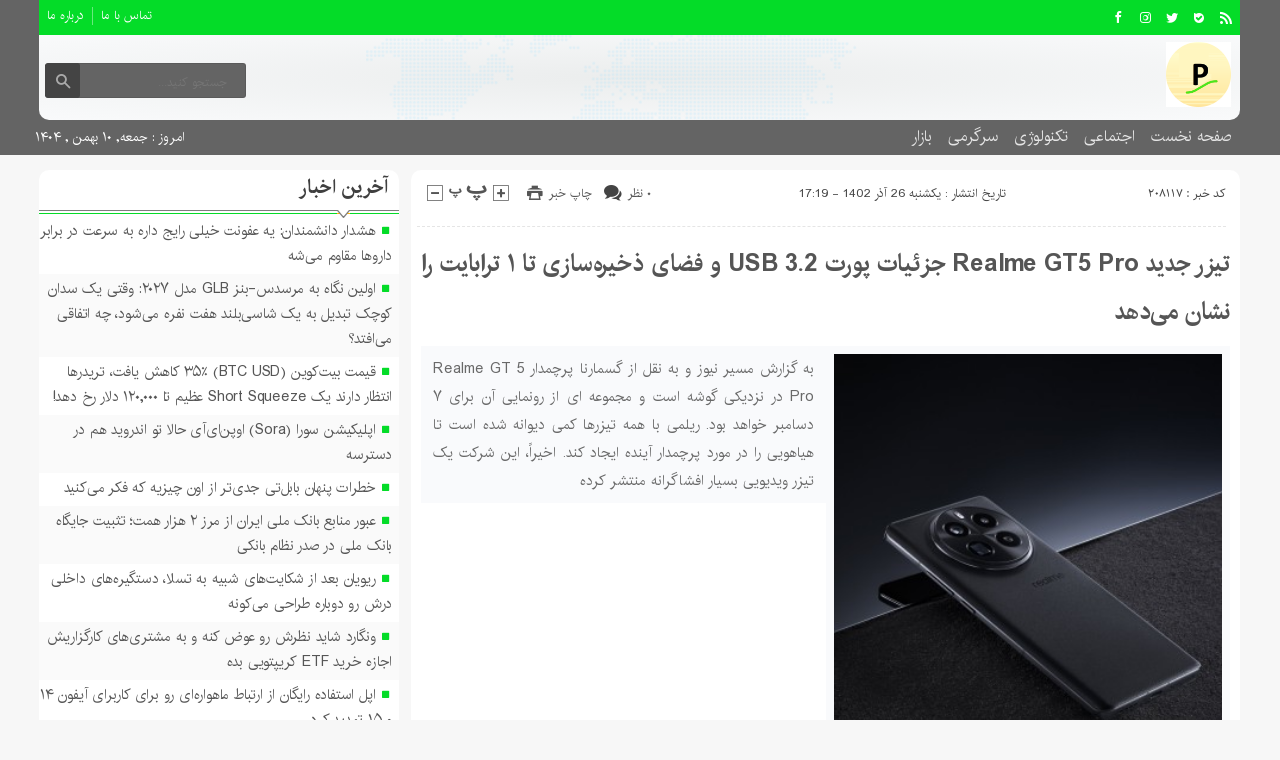

--- FILE ---
content_type: text/html; charset=UTF-8
request_url: https://pathn.ir/%D8%AA%DB%8C%D8%B2%D8%B1-%D8%AC%D8%AF%DB%8C%D8%AF-realme-gt5-pro-%D8%AC%D8%B2%D8%A6%DB%8C%D8%A7%D8%AA-%D9%BE%D9%88%D8%B1%D8%AA-usb-3-2-%D9%88-%D9%81%D8%B6%D8%A7%DB%8C-%D8%B0%D8%AE%DB%8C%D8%B1%D9%87/
body_size: 15563
content:
<!DOCTYPE html>
<!--[if lt IE 7 ]><html class="ie ie6" dir="rtl" lang="fa-IR"> <![endif]-->
<!--[if IE 7 ]><html class="ie ie7" dir="rtl" lang="fa-IR"> <![endif]-->
<!--[if IE 8 ]><html class="ie ie8" dir="rtl" lang="fa-IR"> <![endif]-->
<!--[if (gte IE 9)|!(IE)]><!--><html dir="rtl" lang="fa-IR"> <!--<![endif]-->
<head>
<meta charset="UTF-8">
<title>تیزر جدید Realme GT5 Pro جزئیات پورت USB 3.2 و فضای ذخیره‌سازی تا ۱ ترابایت را نشان می‌دهد - مسیر نیوز</title>
<meta name='robots' content='index, follow, max-image-preview:large, max-snippet:-1, max-video-preview:-1' />

	<!-- This site is optimized with the Yoast SEO plugin v26.6 - https://yoast.com/wordpress/plugins/seo/ -->
	<link rel="canonical" href="https://pathn.ir/تیزر-جدید-realme-gt5-pro-جزئیات-پورت-usb-3-2-و-فضای-ذخیره/" />
	<meta property="og:locale" content="fa_IR" />
	<meta property="og:type" content="article" />
	<meta property="og:title" content="تیزر جدید Realme GT5 Pro جزئیات پورت USB 3.2 و فضای ذخیره‌سازی تا 1 ترابایت را نشان می‌دهد - مسیر نیوز" />
	<meta property="og:description" content="به گزارش مسیر نیوز و به نقل از گسمارنا پرچمدار Realme GT 5 Pro در نزدیکی گوشه است و مجموعه ای از رونمایی آن برای ۷ دسامبر خواهد بود. ریلمی با همه تیزرها کمی دیوانه شده است تا هیاهویی را در مورد پرچمدار آینده ایجاد کند. اخیراً، این شرکت یک تیزر ویدیویی بسیار افشاگرانه منتشر کرده" />
	<meta property="og:url" content="https://pathn.ir/تیزر-جدید-realme-gt5-pro-جزئیات-پورت-usb-3-2-و-فضای-ذخیره/" />
	<meta property="og:site_name" content="مسیر نیوز" />
	<meta property="article:published_time" content="2023-12-17T18:19:57+00:00" />
	<meta property="og:image" content="https://fdn.gsmarena.com/imgroot/news/23/12/realme-gt5-pro-usb-teaser/gal/-326/gsmarena_003.jpg" />
	<meta name="author" content="pathnmoha4mmad" />
	<meta name="twitter:card" content="summary_large_image" />
	<meta name="twitter:label1" content="نوشته‌شده بدست" />
	<meta name="twitter:data1" content="pathnmoha4mmad" />
	<meta name="twitter:label2" content="زمان تقریبی برای خواندن" />
	<meta name="twitter:data2" content="3 دقیقه" />
	<script type="application/ld+json" class="yoast-schema-graph">{"@context":"https://schema.org","@graph":[{"@type":"WebPage","@id":"https://pathn.ir/%d8%aa%db%8c%d8%b2%d8%b1-%d8%ac%d8%af%db%8c%d8%af-realme-gt5-pro-%d8%ac%d8%b2%d8%a6%db%8c%d8%a7%d8%aa-%d9%be%d9%88%d8%b1%d8%aa-usb-3-2-%d9%88-%d9%81%d8%b6%d8%a7%db%8c-%d8%b0%d8%ae%db%8c%d8%b1%d9%87/","url":"https://pathn.ir/%d8%aa%db%8c%d8%b2%d8%b1-%d8%ac%d8%af%db%8c%d8%af-realme-gt5-pro-%d8%ac%d8%b2%d8%a6%db%8c%d8%a7%d8%aa-%d9%be%d9%88%d8%b1%d8%aa-usb-3-2-%d9%88-%d9%81%d8%b6%d8%a7%db%8c-%d8%b0%d8%ae%db%8c%d8%b1%d9%87/","name":"تیزر جدید Realme GT5 Pro جزئیات پورت USB 3.2 و فضای ذخیره‌سازی تا 1 ترابایت را نشان می‌دهد - مسیر نیوز","isPartOf":{"@id":"https://pathn.ir/#website"},"primaryImageOfPage":{"@id":"https://pathn.ir/%d8%aa%db%8c%d8%b2%d8%b1-%d8%ac%d8%af%db%8c%d8%af-realme-gt5-pro-%d8%ac%d8%b2%d8%a6%db%8c%d8%a7%d8%aa-%d9%be%d9%88%d8%b1%d8%aa-usb-3-2-%d9%88-%d9%81%d8%b6%d8%a7%db%8c-%d8%b0%d8%ae%db%8c%d8%b1%d9%87/#primaryimage"},"image":{"@id":"https://pathn.ir/%d8%aa%db%8c%d8%b2%d8%b1-%d8%ac%d8%af%db%8c%d8%af-realme-gt5-pro-%d8%ac%d8%b2%d8%a6%db%8c%d8%a7%d8%aa-%d9%be%d9%88%d8%b1%d8%aa-usb-3-2-%d9%88-%d9%81%d8%b6%d8%a7%db%8c-%d8%b0%d8%ae%db%8c%d8%b1%d9%87/#primaryimage"},"thumbnailUrl":"https://fdn.gsmarena.com/imgroot/news/23/12/realme-gt5-pro-usb-teaser/gal/-326/gsmarena_003.jpg","datePublished":"2023-12-17T18:19:57+00:00","author":{"@id":"https://pathn.ir/#/schema/person/6d3af051ad896c02dc006935db256e40"},"breadcrumb":{"@id":"https://pathn.ir/%d8%aa%db%8c%d8%b2%d8%b1-%d8%ac%d8%af%db%8c%d8%af-realme-gt5-pro-%d8%ac%d8%b2%d8%a6%db%8c%d8%a7%d8%aa-%d9%be%d9%88%d8%b1%d8%aa-usb-3-2-%d9%88-%d9%81%d8%b6%d8%a7%db%8c-%d8%b0%d8%ae%db%8c%d8%b1%d9%87/#breadcrumb"},"inLanguage":"fa-IR","potentialAction":[{"@type":"ReadAction","target":["https://pathn.ir/%d8%aa%db%8c%d8%b2%d8%b1-%d8%ac%d8%af%db%8c%d8%af-realme-gt5-pro-%d8%ac%d8%b2%d8%a6%db%8c%d8%a7%d8%aa-%d9%be%d9%88%d8%b1%d8%aa-usb-3-2-%d9%88-%d9%81%d8%b6%d8%a7%db%8c-%d8%b0%d8%ae%db%8c%d8%b1%d9%87/"]}]},{"@type":"ImageObject","inLanguage":"fa-IR","@id":"https://pathn.ir/%d8%aa%db%8c%d8%b2%d8%b1-%d8%ac%d8%af%db%8c%d8%af-realme-gt5-pro-%d8%ac%d8%b2%d8%a6%db%8c%d8%a7%d8%aa-%d9%be%d9%88%d8%b1%d8%aa-usb-3-2-%d9%88-%d9%81%d8%b6%d8%a7%db%8c-%d8%b0%d8%ae%db%8c%d8%b1%d9%87/#primaryimage","url":"https://fdn.gsmarena.com/imgroot/news/23/12/realme-gt5-pro-usb-teaser/gal/-326/gsmarena_003.jpg","contentUrl":"https://fdn.gsmarena.com/imgroot/news/23/12/realme-gt5-pro-usb-teaser/gal/-326/gsmarena_003.jpg"},{"@type":"BreadcrumbList","@id":"https://pathn.ir/%d8%aa%db%8c%d8%b2%d8%b1-%d8%ac%d8%af%db%8c%d8%af-realme-gt5-pro-%d8%ac%d8%b2%d8%a6%db%8c%d8%a7%d8%aa-%d9%be%d9%88%d8%b1%d8%aa-usb-3-2-%d9%88-%d9%81%d8%b6%d8%a7%db%8c-%d8%b0%d8%ae%db%8c%d8%b1%d9%87/#breadcrumb","itemListElement":[{"@type":"ListItem","position":1,"name":"خانه","item":"https://pathn.ir/"},{"@type":"ListItem","position":2,"name":"تیزر جدید Realme GT5 Pro جزئیات پورت USB 3.2 و فضای ذخیره‌سازی تا ۱ ترابایت را نشان می‌دهد"}]},{"@type":"WebSite","@id":"https://pathn.ir/#website","url":"https://pathn.ir/","name":"مسیر نیوز","description":"مسیر نیوز پیشخوان خبری تحلیلی","potentialAction":[{"@type":"SearchAction","target":{"@type":"EntryPoint","urlTemplate":"https://pathn.ir/?s={search_term_string}"},"query-input":{"@type":"PropertyValueSpecification","valueRequired":true,"valueName":"search_term_string"}}],"inLanguage":"fa-IR"},{"@type":"Person","@id":"https://pathn.ir/#/schema/person/6d3af051ad896c02dc006935db256e40","name":"pathnmoha4mmad","image":{"@type":"ImageObject","inLanguage":"fa-IR","@id":"https://pathn.ir/#/schema/person/image/","url":"https://secure.gravatar.com/avatar/d9b3236149725a5efaca9d45f43e6be044d71979939d70277f288c946e726423?s=96&d=mm&r=g","contentUrl":"https://secure.gravatar.com/avatar/d9b3236149725a5efaca9d45f43e6be044d71979939d70277f288c946e726423?s=96&d=mm&r=g","caption":"pathnmoha4mmad"},"url":"https://pathn.ir/author/pathnmoha4mmad/"}]}</script>
	<!-- / Yoast SEO plugin. -->


<link rel="alternate" type="application/rss+xml" title="مسیر نیوز &raquo; تیزر جدید Realme GT5 Pro جزئیات پورت USB 3.2 و فضای ذخیره‌سازی تا ۱ ترابایت را نشان می‌دهد خوراک دیدگاه‌ها" href="https://pathn.ir/%d8%aa%db%8c%d8%b2%d8%b1-%d8%ac%d8%af%db%8c%d8%af-realme-gt5-pro-%d8%ac%d8%b2%d8%a6%db%8c%d8%a7%d8%aa-%d9%be%d9%88%d8%b1%d8%aa-usb-3-2-%d9%88-%d9%81%d8%b6%d8%a7%db%8c-%d8%b0%d8%ae%db%8c%d8%b1%d9%87/feed/" />
<link rel="alternate" title="oEmbed (JSON)" type="application/json+oembed" href="https://pathn.ir/wp-json/oembed/1.0/embed?url=https%3A%2F%2Fpathn.ir%2F%25d8%25aa%25db%258c%25d8%25b2%25d8%25b1-%25d8%25ac%25d8%25af%25db%258c%25d8%25af-realme-gt5-pro-%25d8%25ac%25d8%25b2%25d8%25a6%25db%258c%25d8%25a7%25d8%25aa-%25d9%25be%25d9%2588%25d8%25b1%25d8%25aa-usb-3-2-%25d9%2588-%25d9%2581%25d8%25b6%25d8%25a7%25db%258c-%25d8%25b0%25d8%25ae%25db%258c%25d8%25b1%25d9%2587%2F" />
<link rel="alternate" title="oEmbed (XML)" type="text/xml+oembed" href="https://pathn.ir/wp-json/oembed/1.0/embed?url=https%3A%2F%2Fpathn.ir%2F%25d8%25aa%25db%258c%25d8%25b2%25d8%25b1-%25d8%25ac%25d8%25af%25db%258c%25d8%25af-realme-gt5-pro-%25d8%25ac%25d8%25b2%25d8%25a6%25db%258c%25d8%25a7%25d8%25aa-%25d9%25be%25d9%2588%25d8%25b1%25d8%25aa-usb-3-2-%25d9%2588-%25d9%2581%25d8%25b6%25d8%25a7%25db%258c-%25d8%25b0%25d8%25ae%25db%258c%25d8%25b1%25d9%2587%2F&#038;format=xml" />
<style id='wp-img-auto-sizes-contain-inline-css' type='text/css'>
img:is([sizes=auto i],[sizes^="auto," i]){contain-intrinsic-size:3000px 1500px}
/*# sourceURL=wp-img-auto-sizes-contain-inline-css */
</style>
<style id='wp-emoji-styles-inline-css' type='text/css'>

	img.wp-smiley, img.emoji {
		display: inline !important;
		border: none !important;
		box-shadow: none !important;
		height: 1em !important;
		width: 1em !important;
		margin: 0 0.07em !important;
		vertical-align: -0.1em !important;
		background: none !important;
		padding: 0 !important;
	}
/*# sourceURL=wp-emoji-styles-inline-css */
</style>
<style id='wp-block-library-inline-css' type='text/css'>
:root{--wp-block-synced-color:#7a00df;--wp-block-synced-color--rgb:122,0,223;--wp-bound-block-color:var(--wp-block-synced-color);--wp-editor-canvas-background:#ddd;--wp-admin-theme-color:#007cba;--wp-admin-theme-color--rgb:0,124,186;--wp-admin-theme-color-darker-10:#006ba1;--wp-admin-theme-color-darker-10--rgb:0,107,160.5;--wp-admin-theme-color-darker-20:#005a87;--wp-admin-theme-color-darker-20--rgb:0,90,135;--wp-admin-border-width-focus:2px}@media (min-resolution:192dpi){:root{--wp-admin-border-width-focus:1.5px}}.wp-element-button{cursor:pointer}:root .has-very-light-gray-background-color{background-color:#eee}:root .has-very-dark-gray-background-color{background-color:#313131}:root .has-very-light-gray-color{color:#eee}:root .has-very-dark-gray-color{color:#313131}:root .has-vivid-green-cyan-to-vivid-cyan-blue-gradient-background{background:linear-gradient(135deg,#00d084,#0693e3)}:root .has-purple-crush-gradient-background{background:linear-gradient(135deg,#34e2e4,#4721fb 50%,#ab1dfe)}:root .has-hazy-dawn-gradient-background{background:linear-gradient(135deg,#faaca8,#dad0ec)}:root .has-subdued-olive-gradient-background{background:linear-gradient(135deg,#fafae1,#67a671)}:root .has-atomic-cream-gradient-background{background:linear-gradient(135deg,#fdd79a,#004a59)}:root .has-nightshade-gradient-background{background:linear-gradient(135deg,#330968,#31cdcf)}:root .has-midnight-gradient-background{background:linear-gradient(135deg,#020381,#2874fc)}:root{--wp--preset--font-size--normal:16px;--wp--preset--font-size--huge:42px}.has-regular-font-size{font-size:1em}.has-larger-font-size{font-size:2.625em}.has-normal-font-size{font-size:var(--wp--preset--font-size--normal)}.has-huge-font-size{font-size:var(--wp--preset--font-size--huge)}.has-text-align-center{text-align:center}.has-text-align-left{text-align:left}.has-text-align-right{text-align:right}.has-fit-text{white-space:nowrap!important}#end-resizable-editor-section{display:none}.aligncenter{clear:both}.items-justified-left{justify-content:flex-start}.items-justified-center{justify-content:center}.items-justified-right{justify-content:flex-end}.items-justified-space-between{justify-content:space-between}.screen-reader-text{border:0;clip-path:inset(50%);height:1px;margin:-1px;overflow:hidden;padding:0;position:absolute;width:1px;word-wrap:normal!important}.screen-reader-text:focus{background-color:#ddd;clip-path:none;color:#444;display:block;font-size:1em;height:auto;left:5px;line-height:normal;padding:15px 23px 14px;text-decoration:none;top:5px;width:auto;z-index:100000}html :where(.has-border-color){border-style:solid}html :where([style*=border-top-color]){border-top-style:solid}html :where([style*=border-right-color]){border-right-style:solid}html :where([style*=border-bottom-color]){border-bottom-style:solid}html :where([style*=border-left-color]){border-left-style:solid}html :where([style*=border-width]){border-style:solid}html :where([style*=border-top-width]){border-top-style:solid}html :where([style*=border-right-width]){border-right-style:solid}html :where([style*=border-bottom-width]){border-bottom-style:solid}html :where([style*=border-left-width]){border-left-style:solid}html :where(img[class*=wp-image-]){height:auto;max-width:100%}:where(figure){margin:0 0 1em}html :where(.is-position-sticky){--wp-admin--admin-bar--position-offset:var(--wp-admin--admin-bar--height,0px)}@media screen and (max-width:600px){html :where(.is-position-sticky){--wp-admin--admin-bar--position-offset:0px}}

/*# sourceURL=wp-block-library-inline-css */
</style><style id='wp-block-paragraph-inline-css' type='text/css'>
.is-small-text{font-size:.875em}.is-regular-text{font-size:1em}.is-large-text{font-size:2.25em}.is-larger-text{font-size:3em}.has-drop-cap:not(:focus):first-letter{float:right;font-size:8.4em;font-style:normal;font-weight:100;line-height:.68;margin:.05em 0 0 .1em;text-transform:uppercase}body.rtl .has-drop-cap:not(:focus):first-letter{float:none;margin-right:.1em}p.has-drop-cap.has-background{overflow:hidden}:root :where(p.has-background){padding:1.25em 2.375em}:where(p.has-text-color:not(.has-link-color)) a{color:inherit}p.has-text-align-left[style*="writing-mode:vertical-lr"],p.has-text-align-right[style*="writing-mode:vertical-rl"]{rotate:180deg}
/*# sourceURL=https://pathn.ir/wp-includes/blocks/paragraph/style.min.css */
</style>
<style id='global-styles-inline-css' type='text/css'>
:root{--wp--preset--aspect-ratio--square: 1;--wp--preset--aspect-ratio--4-3: 4/3;--wp--preset--aspect-ratio--3-4: 3/4;--wp--preset--aspect-ratio--3-2: 3/2;--wp--preset--aspect-ratio--2-3: 2/3;--wp--preset--aspect-ratio--16-9: 16/9;--wp--preset--aspect-ratio--9-16: 9/16;--wp--preset--color--black: #000000;--wp--preset--color--cyan-bluish-gray: #abb8c3;--wp--preset--color--white: #ffffff;--wp--preset--color--pale-pink: #f78da7;--wp--preset--color--vivid-red: #cf2e2e;--wp--preset--color--luminous-vivid-orange: #ff6900;--wp--preset--color--luminous-vivid-amber: #fcb900;--wp--preset--color--light-green-cyan: #7bdcb5;--wp--preset--color--vivid-green-cyan: #00d084;--wp--preset--color--pale-cyan-blue: #8ed1fc;--wp--preset--color--vivid-cyan-blue: #0693e3;--wp--preset--color--vivid-purple: #9b51e0;--wp--preset--gradient--vivid-cyan-blue-to-vivid-purple: linear-gradient(135deg,rgb(6,147,227) 0%,rgb(155,81,224) 100%);--wp--preset--gradient--light-green-cyan-to-vivid-green-cyan: linear-gradient(135deg,rgb(122,220,180) 0%,rgb(0,208,130) 100%);--wp--preset--gradient--luminous-vivid-amber-to-luminous-vivid-orange: linear-gradient(135deg,rgb(252,185,0) 0%,rgb(255,105,0) 100%);--wp--preset--gradient--luminous-vivid-orange-to-vivid-red: linear-gradient(135deg,rgb(255,105,0) 0%,rgb(207,46,46) 100%);--wp--preset--gradient--very-light-gray-to-cyan-bluish-gray: linear-gradient(135deg,rgb(238,238,238) 0%,rgb(169,184,195) 100%);--wp--preset--gradient--cool-to-warm-spectrum: linear-gradient(135deg,rgb(74,234,220) 0%,rgb(151,120,209) 20%,rgb(207,42,186) 40%,rgb(238,44,130) 60%,rgb(251,105,98) 80%,rgb(254,248,76) 100%);--wp--preset--gradient--blush-light-purple: linear-gradient(135deg,rgb(255,206,236) 0%,rgb(152,150,240) 100%);--wp--preset--gradient--blush-bordeaux: linear-gradient(135deg,rgb(254,205,165) 0%,rgb(254,45,45) 50%,rgb(107,0,62) 100%);--wp--preset--gradient--luminous-dusk: linear-gradient(135deg,rgb(255,203,112) 0%,rgb(199,81,192) 50%,rgb(65,88,208) 100%);--wp--preset--gradient--pale-ocean: linear-gradient(135deg,rgb(255,245,203) 0%,rgb(182,227,212) 50%,rgb(51,167,181) 100%);--wp--preset--gradient--electric-grass: linear-gradient(135deg,rgb(202,248,128) 0%,rgb(113,206,126) 100%);--wp--preset--gradient--midnight: linear-gradient(135deg,rgb(2,3,129) 0%,rgb(40,116,252) 100%);--wp--preset--font-size--small: 13px;--wp--preset--font-size--medium: 20px;--wp--preset--font-size--large: 36px;--wp--preset--font-size--x-large: 42px;--wp--preset--spacing--20: 0.44rem;--wp--preset--spacing--30: 0.67rem;--wp--preset--spacing--40: 1rem;--wp--preset--spacing--50: 1.5rem;--wp--preset--spacing--60: 2.25rem;--wp--preset--spacing--70: 3.38rem;--wp--preset--spacing--80: 5.06rem;--wp--preset--shadow--natural: 6px 6px 9px rgba(0, 0, 0, 0.2);--wp--preset--shadow--deep: 12px 12px 50px rgba(0, 0, 0, 0.4);--wp--preset--shadow--sharp: 6px 6px 0px rgba(0, 0, 0, 0.2);--wp--preset--shadow--outlined: 6px 6px 0px -3px rgb(255, 255, 255), 6px 6px rgb(0, 0, 0);--wp--preset--shadow--crisp: 6px 6px 0px rgb(0, 0, 0);}:where(.is-layout-flex){gap: 0.5em;}:where(.is-layout-grid){gap: 0.5em;}body .is-layout-flex{display: flex;}.is-layout-flex{flex-wrap: wrap;align-items: center;}.is-layout-flex > :is(*, div){margin: 0;}body .is-layout-grid{display: grid;}.is-layout-grid > :is(*, div){margin: 0;}:where(.wp-block-columns.is-layout-flex){gap: 2em;}:where(.wp-block-columns.is-layout-grid){gap: 2em;}:where(.wp-block-post-template.is-layout-flex){gap: 1.25em;}:where(.wp-block-post-template.is-layout-grid){gap: 1.25em;}.has-black-color{color: var(--wp--preset--color--black) !important;}.has-cyan-bluish-gray-color{color: var(--wp--preset--color--cyan-bluish-gray) !important;}.has-white-color{color: var(--wp--preset--color--white) !important;}.has-pale-pink-color{color: var(--wp--preset--color--pale-pink) !important;}.has-vivid-red-color{color: var(--wp--preset--color--vivid-red) !important;}.has-luminous-vivid-orange-color{color: var(--wp--preset--color--luminous-vivid-orange) !important;}.has-luminous-vivid-amber-color{color: var(--wp--preset--color--luminous-vivid-amber) !important;}.has-light-green-cyan-color{color: var(--wp--preset--color--light-green-cyan) !important;}.has-vivid-green-cyan-color{color: var(--wp--preset--color--vivid-green-cyan) !important;}.has-pale-cyan-blue-color{color: var(--wp--preset--color--pale-cyan-blue) !important;}.has-vivid-cyan-blue-color{color: var(--wp--preset--color--vivid-cyan-blue) !important;}.has-vivid-purple-color{color: var(--wp--preset--color--vivid-purple) !important;}.has-black-background-color{background-color: var(--wp--preset--color--black) !important;}.has-cyan-bluish-gray-background-color{background-color: var(--wp--preset--color--cyan-bluish-gray) !important;}.has-white-background-color{background-color: var(--wp--preset--color--white) !important;}.has-pale-pink-background-color{background-color: var(--wp--preset--color--pale-pink) !important;}.has-vivid-red-background-color{background-color: var(--wp--preset--color--vivid-red) !important;}.has-luminous-vivid-orange-background-color{background-color: var(--wp--preset--color--luminous-vivid-orange) !important;}.has-luminous-vivid-amber-background-color{background-color: var(--wp--preset--color--luminous-vivid-amber) !important;}.has-light-green-cyan-background-color{background-color: var(--wp--preset--color--light-green-cyan) !important;}.has-vivid-green-cyan-background-color{background-color: var(--wp--preset--color--vivid-green-cyan) !important;}.has-pale-cyan-blue-background-color{background-color: var(--wp--preset--color--pale-cyan-blue) !important;}.has-vivid-cyan-blue-background-color{background-color: var(--wp--preset--color--vivid-cyan-blue) !important;}.has-vivid-purple-background-color{background-color: var(--wp--preset--color--vivid-purple) !important;}.has-black-border-color{border-color: var(--wp--preset--color--black) !important;}.has-cyan-bluish-gray-border-color{border-color: var(--wp--preset--color--cyan-bluish-gray) !important;}.has-white-border-color{border-color: var(--wp--preset--color--white) !important;}.has-pale-pink-border-color{border-color: var(--wp--preset--color--pale-pink) !important;}.has-vivid-red-border-color{border-color: var(--wp--preset--color--vivid-red) !important;}.has-luminous-vivid-orange-border-color{border-color: var(--wp--preset--color--luminous-vivid-orange) !important;}.has-luminous-vivid-amber-border-color{border-color: var(--wp--preset--color--luminous-vivid-amber) !important;}.has-light-green-cyan-border-color{border-color: var(--wp--preset--color--light-green-cyan) !important;}.has-vivid-green-cyan-border-color{border-color: var(--wp--preset--color--vivid-green-cyan) !important;}.has-pale-cyan-blue-border-color{border-color: var(--wp--preset--color--pale-cyan-blue) !important;}.has-vivid-cyan-blue-border-color{border-color: var(--wp--preset--color--vivid-cyan-blue) !important;}.has-vivid-purple-border-color{border-color: var(--wp--preset--color--vivid-purple) !important;}.has-vivid-cyan-blue-to-vivid-purple-gradient-background{background: var(--wp--preset--gradient--vivid-cyan-blue-to-vivid-purple) !important;}.has-light-green-cyan-to-vivid-green-cyan-gradient-background{background: var(--wp--preset--gradient--light-green-cyan-to-vivid-green-cyan) !important;}.has-luminous-vivid-amber-to-luminous-vivid-orange-gradient-background{background: var(--wp--preset--gradient--luminous-vivid-amber-to-luminous-vivid-orange) !important;}.has-luminous-vivid-orange-to-vivid-red-gradient-background{background: var(--wp--preset--gradient--luminous-vivid-orange-to-vivid-red) !important;}.has-very-light-gray-to-cyan-bluish-gray-gradient-background{background: var(--wp--preset--gradient--very-light-gray-to-cyan-bluish-gray) !important;}.has-cool-to-warm-spectrum-gradient-background{background: var(--wp--preset--gradient--cool-to-warm-spectrum) !important;}.has-blush-light-purple-gradient-background{background: var(--wp--preset--gradient--blush-light-purple) !important;}.has-blush-bordeaux-gradient-background{background: var(--wp--preset--gradient--blush-bordeaux) !important;}.has-luminous-dusk-gradient-background{background: var(--wp--preset--gradient--luminous-dusk) !important;}.has-pale-ocean-gradient-background{background: var(--wp--preset--gradient--pale-ocean) !important;}.has-electric-grass-gradient-background{background: var(--wp--preset--gradient--electric-grass) !important;}.has-midnight-gradient-background{background: var(--wp--preset--gradient--midnight) !important;}.has-small-font-size{font-size: var(--wp--preset--font-size--small) !important;}.has-medium-font-size{font-size: var(--wp--preset--font-size--medium) !important;}.has-large-font-size{font-size: var(--wp--preset--font-size--large) !important;}.has-x-large-font-size{font-size: var(--wp--preset--font-size--x-large) !important;}
/*# sourceURL=global-styles-inline-css */
</style>

<style id='classic-theme-styles-inline-css' type='text/css'>
/*! This file is auto-generated */
.wp-block-button__link{color:#fff;background-color:#32373c;border-radius:9999px;box-shadow:none;text-decoration:none;padding:calc(.667em + 2px) calc(1.333em + 2px);font-size:1.125em}.wp-block-file__button{background:#32373c;color:#fff;text-decoration:none}
/*# sourceURL=/wp-includes/css/classic-themes.min.css */
</style>
<link rel='stylesheet' id='stylecss-css' href='https://pathn.ir/wp-content/themes/fanous/style.css' type='text/css' media='all' />
<link rel='stylesheet' id='carousel-css' href='https://pathn.ir/wp-content/themes/fanous/css/owl.carousel.css' type='text/css' media='all' />
<link rel='stylesheet' id='irancss-css' href='https://pathn.ir/wp-content/themes/fanous/css/fonts/iran.css' type='text/css' media='all' />
<link rel='stylesheet' id='greencss-css' href='https://pathn.ir/wp-content/themes/fanous/css/color/green.css' type='text/css' media='all' />
<link rel='stylesheet' id='responsive-css' href='https://pathn.ir/wp-content/themes/fanous/css/responsive.css' type='text/css' media='all' />
<script type="text/javascript" src="https://pathn.ir/wp-includes/js/jquery/jquery.min.js" id="jquery-core-js"></script>
<script type="text/javascript" src="https://pathn.ir/wp-includes/js/jquery/jquery-migrate.min.js" id="jquery-migrate-js"></script>
<script type="text/javascript" src="https://pathn.ir/wp-content/themes/fanous/js/plugin.bayannews.js" id="plugins-js"></script>
<script type="text/javascript" src="https://pathn.ir/wp-content/themes/fanous/js/owlcarousel.bayannews.js" id="owlcarousel-js"></script>
<script type="text/javascript" src="https://pathn.ir/wp-content/themes/fanous/js/oc.plugin.bayannews.js" id="ocplugin-js"></script>
<script type="text/javascript" src="https://pathn.ir/wp-content/themes/fanous/js/enscroll.bayannews.js" id="enscroll-js"></script>
<link rel="https://api.w.org/" href="https://pathn.ir/wp-json/" /><link rel="alternate" title="JSON" type="application/json" href="https://pathn.ir/wp-json/wp/v2/posts/208117" /><link rel="EditURI" type="application/rsd+xml" title="RSD" href="https://pathn.ir/xmlrpc.php?rsd" />
<meta name="generator" content="WordPress 6.9" />
<link rel='shortlink' href='https://pathn.ir/?p=208117' />
<link href="https://pathn.ir/wp-content/uploads/2023/02/9584695.png" rel="shortcut icon">

<meta property="og:image" content="https://pathn.ir/wp-includes/images/media/default.svg" />
<!--[if IE]><script src="https://pathn.ir/wp-content/themes/fanous/js/modernizr.js"></script><![endif]-->
<meta name="fontiran.com:license" content="JJQVH">
<meta name="viewport" content="width=device-width, initial-scale=1">
<meta name="MobileOptimized" content="width">
<meta name="HandheldFriendly" content="true"> 
<meta name="theme-color" content="#04dc28">
<link rel="pingback" href="https://pathn.ir/xmlrpc.php">
<link rel="icon" href="https://pathn.ir/wp-content/uploads/2023/02/cropped-9584695-32x32.png" sizes="32x32" />
<link rel="icon" href="https://pathn.ir/wp-content/uploads/2023/02/cropped-9584695-192x192.png" sizes="192x192" />
<link rel="apple-touch-icon" href="https://pathn.ir/wp-content/uploads/2023/02/cropped-9584695-180x180.png" />
<meta name="msapplication-TileImage" content="https://pathn.ir/wp-content/uploads/2023/02/cropped-9584695-270x270.png" />
</head>
<body class="body">
<header id="header">


<div class="container">

<div class="topheader">

<div class="topheaderr">

</div><!-- topheaderr --> 


  




<div class="topheaderl">

<div class="hsocials">


<a class="icon-facebook" title="فيسبوک" rel="nofollow" target="_blank" href="#"></a>

<a class="icon-instagram" title="اينستاگرام" rel="nofollow" target="_blank" href="#"></a>
<a class="icon-twitter" title="تويتر" rel="nofollow" target="_blank" href="#"></a>











<a class="icon-bale" title="بله" rel="nofollow" target="_blank" href="#"></a>


<a class=" icon-feed" title="فید"  target="_blank" href="https://pathn.ir/feed/rss/"></a>

 </div>
  
 
 
</div><!-- topheaderl -->
<nav>
  <div class="menu-%d9%85%d9%86%d9%88%db%8c-%d8%ac%d8%b3%d8%aa%d8%ac%d9%88-container"><ul id="menu-%d9%85%d9%86%d9%88%db%8c-%d8%ac%d8%b3%d8%aa%d8%ac%d9%88" class="none"><li id="menu-item-122" class="menu-item menu-item-type-post_type menu-item-object-page menu-item-122"><a href="https://pathn.ir/%d8%aa%d9%85%d8%a7%d8%b3-%d8%a8%d8%a7-%d9%85%d8%a7/">تماس با ما</a></li>
<li id="menu-item-123" class="menu-item menu-item-type-post_type menu-item-object-page menu-item-123"><a href="https://pathn.ir/%d8%af%d8%b1%d8%a8%d8%a7%d8%b1%d9%87-%d9%85%d8%a7/">درباره ما</a></li>
</ul></div>  </nav>









</div><!-- topheader -->

</div><!-- container -->



<div class="container">
<div class="logo_search">

   <div class="logo">
   
      
   
                    <a href="https://pathn.ir">
	<img src="https://pathn.ir/wp-content/uploads/2023/02/9584695.png" alt="مسیر نیوز پیشخوان خبری تحلیلی" title="مسیر نیوز" />

</a>
                </div>
                <!-- logo -->
		
				
            <div class="ads">

                <a  href="">
				<img src="" alt="" title="" alt="" /></a>
<!-- پایان تبلیغات متنی  در تاریخ  می باشد -->


            </div>			
			        					
					
					
					
					
	<div class="search_area">	<form class="search" method="get" action="https://pathn.ir">
<input type="text" value="" placeholder="جستجو کنید..." name="s" class="text">
<button type="submit"><i class="icon-search"></i></button>
</form>	

			
</div>					
					
					
					
					
					
					
	
</div> <!-- logo_search -->
</div> <!-- container -->



<nav class="categories">
<div class="containerh">
<div class="bodydeactive"></div>

<div class="navicon"><i class="icon-menu"></i></div>


<ul class="zetta-menu zm-response-switch zm-effect-slide-bottom">
<em class="headfix">
<b>مسیر نیوز</b>
<b>مسیر نیوز پیشخوان خبری تحلیلی</b>
<i>x</i>
</em>
<span class="cat_menu">
<a title="مسیر نیوز" href="https://pathn.ir">صفحه اصلی</a>

<a title="تماس با ما" href="https://pathn.ir/contactus/">تماس با ما</a>


<span>موضوعات</span>
</span>
<li id="menu-item-16" class="menu-item menu-item-type-custom menu-item-object-custom menu-item-home menu-item-16"><a href="https://pathn.ir">صفحه نخست</a><i class="icon-cheveron-down has-children-menu-item-icon"></i></li>
<li id="menu-item-207973" class="menu-item menu-item-type-taxonomy menu-item-object-category menu-item-has-children menu-item-207973"><a href="https://pathn.ir/category/%d8%a7%d8%ac%d8%aa%d9%85%d8%a7%d8%b9%db%8c/">اجتماعی</a><i class="icon-cheveron-down has-children-menu-item-icon"></i>
<ul class="sub-menu">
	<li id="menu-item-207975" class="menu-item menu-item-type-taxonomy menu-item-object-category menu-item-207975"><a href="https://pathn.ir/category/%d8%a7%d9%86%da%af%db%8c%d8%b2%d8%b4%db%8c/">انگیزشی</a><i class="icon-cheveron-down has-children-menu-item-icon"></i></li>
	<li id="menu-item-207976" class="menu-item menu-item-type-taxonomy menu-item-object-category menu-item-207976"><a href="https://pathn.ir/category/%d8%a2%d9%85%d9%88%d8%b2%d8%b4%db%8c/">آموزشی</a><i class="icon-cheveron-down has-children-menu-item-icon"></i></li>
	<li id="menu-item-207977" class="menu-item menu-item-type-taxonomy menu-item-object-category menu-item-207977"><a href="https://pathn.ir/category/%d8%a2%d8%b4%d9%be%d8%b2%db%8c/">آشپزی</a><i class="icon-cheveron-down has-children-menu-item-icon"></i></li>
	<li id="menu-item-207978" class="menu-item menu-item-type-taxonomy menu-item-object-category menu-item-207978"><a href="https://pathn.ir/category/%d9%be%d8%b2%d8%b4%da%a9%db%8c/">پزشکی</a><i class="icon-cheveron-down has-children-menu-item-icon"></i></li>
	<li id="menu-item-207979" class="menu-item menu-item-type-taxonomy menu-item-object-category menu-item-207979"><a href="https://pathn.ir/category/%d8%ad%d9%88%d8%a7%d8%af%d8%ab/">حوادث</a><i class="icon-cheveron-down has-children-menu-item-icon"></i></li>
	<li id="menu-item-207980" class="menu-item menu-item-type-taxonomy menu-item-object-category menu-item-207980"><a href="https://pathn.ir/category/%d8%b2%db%8c%d8%a8%d8%a7%db%8c%db%8c-%d9%88-%d8%b2%d9%86%d8%af%da%af%db%8c/">زیبایی و زندگی</a><i class="icon-cheveron-down has-children-menu-item-icon"></i></li>
	<li id="menu-item-207981" class="menu-item menu-item-type-taxonomy menu-item-object-category menu-item-207981"><a href="https://pathn.ir/category/%d8%b3%d9%84%d8%a7%d9%85%d8%aa%db%8c/">سلامتی</a><i class="icon-cheveron-down has-children-menu-item-icon"></i></li>
	<li id="menu-item-207982" class="menu-item menu-item-type-taxonomy menu-item-object-category menu-item-207982"><a href="https://pathn.ir/category/%da%a9%d8%b4%d8%a7%d9%88%d8%b1%d8%b2%db%8c/">کشاورزی</a><i class="icon-cheveron-down has-children-menu-item-icon"></i></li>
	<li id="menu-item-207983" class="menu-item menu-item-type-taxonomy menu-item-object-category menu-item-207983"><a href="https://pathn.ir/category/%d9%85%d8%ad%db%8c%d8%b7-%d8%b2%db%8c%d8%b3%d8%aa/">محیط زیست</a><i class="icon-cheveron-down has-children-menu-item-icon"></i></li>
	<li id="menu-item-207984" class="menu-item menu-item-type-taxonomy menu-item-object-category menu-item-207984"><a href="https://pathn.ir/category/%d9%87%d9%88%d8%a7%d8%b4%d9%86%d8%a7%d8%b3%db%8c/">هواشناسی</a><i class="icon-cheveron-down has-children-menu-item-icon"></i></li>
</ul>
</li>
<li id="menu-item-207985" class="menu-item menu-item-type-taxonomy menu-item-object-category menu-item-has-children menu-item-207985"><a href="https://pathn.ir/category/%d8%aa%da%a9%d9%86%d9%88%d9%84%d9%88%da%98%db%8c/">تکنولوژی</a><i class="icon-cheveron-down has-children-menu-item-icon"></i>
<ul class="sub-menu">
	<li id="menu-item-207986" class="menu-item menu-item-type-taxonomy menu-item-object-category menu-item-207986"><a href="https://pathn.ir/category/%d8%b9%d9%84%d9%85-%d9%88-%d8%aa%da%a9%d9%86%d9%88%d9%84%d9%88%da%98%db%8c/">علم و تکنولوژی</a><i class="icon-cheveron-down has-children-menu-item-icon"></i></li>
	<li id="menu-item-207987" class="menu-item menu-item-type-taxonomy menu-item-object-category menu-item-207987"><a href="https://pathn.ir/category/%d8%a7%d8%b1%d8%aa%d8%a8%d8%a7%d8%b7%d8%a7%d8%aa/">ارتباطات</a><i class="icon-cheveron-down has-children-menu-item-icon"></i></li>
	<li id="menu-item-207988" class="menu-item menu-item-type-taxonomy menu-item-object-category menu-item-207988"><a href="https://pathn.ir/category/%d8%b9%d9%84%d9%85-%d9%88-%d9%81%d9%86%d8%a7%d9%88%d8%b1%db%8c/">علم و فناوری</a><i class="icon-cheveron-down has-children-menu-item-icon"></i></li>
	<li id="menu-item-207989" class="menu-item menu-item-type-taxonomy menu-item-object-category menu-item-207989"><a href="https://pathn.ir/category/%d8%ae%d9%88%d8%af%d8%b1%d9%88/">خودرو</a><i class="icon-cheveron-down has-children-menu-item-icon"></i></li>
	<li id="menu-item-207990" class="menu-item menu-item-type-taxonomy menu-item-object-category menu-item-207990"><a href="https://pathn.ir/category/%da%a9%d8%a7%d9%85%d9%be%db%8c%d9%88%d8%aa%d8%b1/">کامپیوتر</a><i class="icon-cheveron-down has-children-menu-item-icon"></i></li>
	<li id="menu-item-207991" class="menu-item menu-item-type-taxonomy menu-item-object-category menu-item-207991"><a href="https://pathn.ir/category/%d9%85%d9%88%d8%a8%d8%a7%db%8c%d9%84/">موبایل</a><i class="icon-cheveron-down has-children-menu-item-icon"></i></li>
	<li id="menu-item-207992" class="menu-item menu-item-type-taxonomy menu-item-object-category menu-item-207992"><a href="https://pathn.ir/category/%d8%a7%d9%86%d8%b1%da%98%db%8c/">انرژی</a><i class="icon-cheveron-down has-children-menu-item-icon"></i></li>
</ul>
</li>
<li id="menu-item-207993" class="menu-item menu-item-type-taxonomy menu-item-object-category menu-item-has-children menu-item-207993"><a href="https://pathn.ir/category/%d8%b3%d8%b1%da%af%d8%b1%d9%85%db%8c/">سرگرمی</a><i class="icon-cheveron-down has-children-menu-item-icon"></i>
<ul class="sub-menu">
	<li id="menu-item-207994" class="menu-item menu-item-type-taxonomy menu-item-object-category menu-item-207994"><a href="https://pathn.ir/category/%d9%81%d8%b1%d9%87%d9%86%da%af%db%8c/">فرهنگی</a><i class="icon-cheveron-down has-children-menu-item-icon"></i></li>
	<li id="menu-item-207995" class="menu-item menu-item-type-taxonomy menu-item-object-category menu-item-207995"><a href="https://pathn.ir/category/%d9%88%d8%b1%d8%b2%d8%b4%db%8c/">ورزشی</a><i class="icon-cheveron-down has-children-menu-item-icon"></i></li>
	<li id="menu-item-207996" class="menu-item menu-item-type-taxonomy menu-item-object-category menu-item-207996"><a href="https://pathn.ir/category/%d9%81%db%8c%d9%84%d9%85-%d9%88-%d8%b3%d8%b1%db%8c%d8%a7%d9%84/">فیلم و سریال</a><i class="icon-cheveron-down has-children-menu-item-icon"></i></li>
	<li id="menu-item-207997" class="menu-item menu-item-type-taxonomy menu-item-object-category menu-item-207997"><a href="https://pathn.ir/category/%d9%85%d9%88%d8%b3%db%8c%d9%82%db%8c/">موسیقی</a><i class="icon-cheveron-down has-children-menu-item-icon"></i></li>
	<li id="menu-item-207998" class="menu-item menu-item-type-taxonomy menu-item-object-category menu-item-207998"><a href="https://pathn.ir/category/%da%a9%d8%aa%d8%a7%d8%a8/">کتاب</a><i class="icon-cheveron-down has-children-menu-item-icon"></i></li>
	<li id="menu-item-207999" class="menu-item menu-item-type-taxonomy menu-item-object-category menu-item-207999"><a href="https://pathn.ir/category/%da%af%d8%b1%d8%af%d8%b4%da%af%d8%b1%db%8c/">گردشگری</a><i class="icon-cheveron-down has-children-menu-item-icon"></i></li>
	<li id="menu-item-208000" class="menu-item menu-item-type-taxonomy menu-item-object-category menu-item-208000"><a href="https://pathn.ir/category/%d8%a8%d8%a7%d8%b2%db%8c-%d9%88-%d8%b3%d8%b1%da%af%d8%b1%d9%85%db%8c/">بازی و سرگرمی</a><i class="icon-cheveron-down has-children-menu-item-icon"></i></li>
</ul>
</li>
<li id="menu-item-208001" class="menu-item menu-item-type-taxonomy menu-item-object-category menu-item-has-children menu-item-208001"><a href="https://pathn.ir/category/%d8%a8%d8%a7%d8%b2%d8%a7%d8%b1/">بازار</a><i class="icon-cheveron-down has-children-menu-item-icon"></i>
<ul class="sub-menu">
	<li id="menu-item-208002" class="menu-item menu-item-type-taxonomy menu-item-object-category menu-item-208002"><a href="https://pathn.ir/category/%d8%a7%d8%b1%d8%b2%d9%87%d8%a7%db%8c-%d8%af%db%8c%d8%ac%db%8c%d8%aa%d8%a7%d9%84/">ارزهای دیجیتال</a><i class="icon-cheveron-down has-children-menu-item-icon"></i></li>
	<li id="menu-item-208003" class="menu-item menu-item-type-taxonomy menu-item-object-category menu-item-208003"><a href="https://pathn.ir/category/%d8%a7%d8%b4%d8%aa%d8%ba%d8%a7%d9%84/">اشتغال</a><i class="icon-cheveron-down has-children-menu-item-icon"></i></li>
	<li id="menu-item-208004" class="menu-item menu-item-type-taxonomy menu-item-object-category menu-item-208004"><a href="https://pathn.ir/category/%d8%a7%d9%82%d8%aa%d8%b5%d8%a7%d8%af%db%8c/">اقتصادی</a><i class="icon-cheveron-down has-children-menu-item-icon"></i></li>
	<li id="menu-item-208005" class="menu-item menu-item-type-taxonomy menu-item-object-category menu-item-208005"><a href="https://pathn.ir/category/%d8%aa%d8%ac%d8%a7%d8%b1%d8%aa/">تجارت</a><i class="icon-cheveron-down has-children-menu-item-icon"></i></li>
	<li id="menu-item-208006" class="menu-item menu-item-type-taxonomy menu-item-object-category menu-item-208006"><a href="https://pathn.ir/category/%d8%b7%d8%b1%d8%a7%d8%ad%db%8c-%d8%b3%d8%a7%db%8c%d8%aa/">طراحی سایت</a><i class="icon-cheveron-down has-children-menu-item-icon"></i></li>
	<li id="menu-item-208007" class="menu-item menu-item-type-taxonomy menu-item-object-category menu-item-208007"><a href="https://pathn.ir/category/%d8%b7%d8%b1%d8%a7%d8%ad%db%8c-%d8%af%db%8c%d8%b2%d8%a7%db%8c%d9%86/">طراحی دیزاین</a><i class="icon-cheveron-down has-children-menu-item-icon"></i></li>
	<li id="menu-item-208008" class="menu-item menu-item-type-taxonomy menu-item-object-category menu-item-208008"><a href="https://pathn.ir/category/%d9%81%d8%b4%d9%86/">فشن</a><i class="icon-cheveron-down has-children-menu-item-icon"></i></li>
	<li id="menu-item-208009" class="menu-item menu-item-type-taxonomy menu-item-object-category menu-item-208009"><a href="https://pathn.ir/category/%d8%ba%d8%b0%d8%a7/">غذا</a><i class="icon-cheveron-down has-children-menu-item-icon"></i></li>
</ul>
</li>
</ul>









<div class="date"> امروز : جمعه, ۱۰ بهمن , ۱۴۰۴ 
</div>

<div class="logoicon">	
<img src="https://pathn.ir/wp-content/uploads/2023/02/9584695.png" alt="مسیر نیوز پیشخوان خبری تحلیلی" title="مسیر نیوز" /></div>





</div><!-- nav -->
</nav><!-- categories -->

    </header>

<div class="container">




<div class="main_right">
    
    <div class="single">
<div class="head">
<div class="the_ID">کد خبر : 208117</div>
<span class="the_time">تاریخ انتشار : یکشنبه 26 آذر 1402 - 17:19</span>
<div class="left">



<span class="news_size">
<a class="news_size_down" id="decfont"><i class="icon-fz1"></i></a>
<a class="news_size_reset" id="resetfont"><i class="icon-fz2"></i></a>
<a class="news_size_up" id="incfont"><i class="icon-fz3"></i></a>
</span>
<span class="print">
    
   <a onclick='window.open("https://pathn.ir/print/?id=208117", "printwin","left=80,top=80,width=820,height=550,toolbar=1,resizable=0,status=0,scrollbars=1");'>  <i class="icon-print"></i>  چاپ خبر</a></span>

<span class="comments_popup_link"><i class="icon-bubbles2"></i> <a href="https://pathn.ir/%d8%aa%db%8c%d8%b2%d8%b1-%d8%ac%d8%af%db%8c%d8%af-realme-gt5-pro-%d8%ac%d8%b2%d8%a6%db%8c%d8%a7%d8%aa-%d9%be%d9%88%d8%b1%d8%aa-usb-3-2-%d9%88-%d9%81%d8%b6%d8%a7%db%8c-%d8%b0%d8%ae%db%8c%d8%b1%d9%87/#respond">۰ نظر</a></span>



</div>



</div>
<div class="line"></div>















<h1><a title="تیزر جدید Realme GT5 Pro جزئیات پورت USB 3.2 و فضای ذخیره‌سازی تا ۱ ترابایت را نشان می‌دهد" href="https://pathn.ir/%d8%aa%db%8c%d8%b2%d8%b1-%d8%ac%d8%af%db%8c%d8%af-realme-gt5-pro-%d8%ac%d8%b2%d8%a6%db%8c%d8%a7%d8%aa-%d9%be%d9%88%d8%b1%d8%aa-usb-3-2-%d9%88-%d9%81%d8%b6%d8%a7%db%8c-%d8%b0%d8%ae%db%8c%d8%b1%d9%87/">تیزر جدید Realme GT5 Pro جزئیات پورت USB 3.2 و فضای ذخیره‌سازی تا ۱ ترابایت را نشان می‌دهد</a></h1>






<div class="excerptpic">
<div class="pic">

<img src="https://fdn.gsmarena.com/imgroot/news/23/12/realme-gt5-pro-usb-teaser/gal/-326/gsmarena_003.jpg" title="تیزر جدید Realme GT5 Pro جزئیات پورت USB 3.2 و فضای ذخیره‌سازی تا ۱ ترابایت را نشان می‌دهد" alt="تیزر جدید Realme GT5 Pro جزئیات پورت USB 3.2 و فضای ذخیره‌سازی تا ۱ ترابایت را نشان می‌دهد" width="120" height="80">
</div>

<div class="excerpt"><p>به گزارش مسیر نیوز و به نقل از گسمارنا پرچمدار Realme GT 5 Pro در نزدیکی گوشه است و مجموعه ای از رونمایی آن برای ۷ دسامبر خواهد بود. ریلمی با همه تیزرها کمی دیوانه شده است تا هیاهویی را در مورد پرچمدار آینده ایجاد کند. اخیراً، این شرکت یک تیزر ویدیویی بسیار افشاگرانه منتشر کرده</p>
</div>

</div>




<div id="contentsingle" class="contentsingle">



<p><img decoding="async" src="https://fdn.gsmarena.com/imgroot/news/23/12/realme-gt5-pro-usb-teaser/gal/-326/gsmarena_003.jpg" alt="Realme GT5 Pro teasers" /></p>
<p>به گزارش <a href="https://pathn.ir/"><strong>مسیر نیوز</strong></a> و به نقل از گسمارنا پرچمدار Realme GT 5 Pro در نزدیکی گوشه است و مجموعه ای از رونمایی آن برای ۷ دسامبر خواهد بود. ریلمی با همه تیزرها کمی دیوانه شده است تا هیاهویی را در مورد پرچمدار آینده ایجاد کند. اخیراً، این شرکت یک تیزر ویدیویی بسیار افشاگرانه منتشر کرده است که در آن قسمت های داخلی دوربین تله فوتو پریسکوپ جدید ۵۰ مگاپیکسلی، 3x، سونی IMX890 و یک پنل پشتی چرمی وگان برای گوشی را به نمایش می گذارد.</p>
<p>مجموعه جدیدی از تصاویر تیزر اکنون منتشر شده است. یکی از این موارد نشان می‌دهد که گوشی یک رنگ جایگزین شب ستاره‌ای است که به نظر می‌رسد سطح پنل پشتی سنتی‌تر و غیر چرمی‌تر است. تصویر تیزر دیگر نشان می دهد که این گوشی با حداکثر ۱ ترابایت حافظه داخلی ارائه می شود و همچنین از اتصال USB 3.2 نیز برخوردار خواهد بود.</p>
<p>متأسفانه، وضعیت فعلی نام‌گذاری USB یک فاجعه غیرقابل کاهش است و ما واقعاً آرزو می‌کنیم که Realme از نام جدید بازاریابی مناسب برای اشاره به اتصال USB استفاده می‌کرد که سرعت واقعی پیوند داده را نشان می‌داد. این پوستر همچنین اشاره می‌کند که دیتا لینگ باید ۱۰ برابر سریع‌تر از USB 2.0 باشد، بنابراین حدس علمی این است که Realme از یک کنترلر ۵ گیگابیت بر ثانیه استفاده می‌کند که به نام‌های USB 3.2 Gen 1&#215;1 یا USB 3.1 Gen 1 یا USB 3.0 نیز شناخته می‌شود. .</p>
<p>با مرور برخی از بقیه مشخصات Realme GT5 Pro، ما معتقدیم که صفحه نمایش ۶.۷۸ اینچی 8T LTPO AMOLED کمی خمیده با نرخ نوسازی ۱۴۴ هرتز و رزولوشن &#8220;۱.5K&#8221; (احتمالاً همان ۱۲۴۰ x 2772 پیکسل) را در اختیار خواهد داشت. GT5). حداکثر روشنایی محلی آن ۴۵۰۰ نیت و حداکثر روشنایی جهانی ۱۶۰۰ نیت است. هم نور DC و هم نور PWM با فرکانس بالا ۲۱۶۰ هرتز برای شماره گیری پایین وجود دارد که می تواند ۲۰۰۰۰ سطح روشنایی ایجاد کند. این نمایشگر همچنین دارای فرکانس نمونه برداری لمسی ۲۱۶۰ هرتز است.</p>
<p>چیپست Snapdragon 8 Gen 3 GT5 Pro را تامین می کند و به لطف یک مخلوط خرده فروش، می دانیم که قیمت این گوشی ۳۵۰۰ یوان است. که به ۵۰۰ دلار / ۴۵۰ یورو / ۴۲۰۰۰ روپیه تبدیل می شود. البته بدون احتساب مالیات های محلی و غیره اس<a href="https://www.gsmarena.com/">ت.</a></p>

</div><!-- content -->
<div class="line"></div>






<section class="related">
  <header>
<h2>اخبار مرتبط </h2>
</header>
<ul>
<li><a href="https://pathn.ir/%d9%87%d8%b4%d8%af%d8%a7%d8%b1-%d8%af%d8%a7%d9%86%d8%b4%d9%85%d9%86%d8%af%d8%a7%d9%86-%db%8c%d9%87-%d8%b9%d9%81%d9%88%d9%86%d8%aa-%d8%ae%db%8c%d9%84%db%8c-%d8%b1%d8%a7%db%8c%d8%ac-%d8%af%d8%a7%d8%b1/" rel="bookmark" title="هشدار دانشمندان: یه عفونت خیلی رایج داره به سرعت در برابر داروها مقاوم می‌شه">هشدار دانشمندان: یه عفونت خیلی رایج داره به سرعت در برابر داروها مقاوم می‌شه</a></li>
<li><a href="https://pathn.ir/%d8%a7%d9%88%d9%84%db%8c%d9%86-%d9%86%da%af%d8%a7%d9%87-%d8%a8%d9%87-%d9%85%d8%b1%d8%b3%d8%af%d8%b3-%d8%a8%d9%86%d8%b2-glb-%d9%85%d8%af%d9%84-%db%b2%db%b0%db%b2%db%b7/" rel="bookmark" title="اولین نگاه به مرسدس-بنز GLB مدل ۲۰۲۷: وقتی یک سدان کوچک تبدیل به یک شاسی‌بلند هفت نفره می‌شود، چه اتفاقی می‌افتد؟">اولین نگاه به مرسدس-بنز GLB مدل ۲۰۲۷: وقتی یک سدان کوچک تبدیل به یک شاسی‌بلند هفت نفره می‌شود، چه اتفاقی می‌افتد؟</a></li>
<li><a href="https://pathn.ir/%d9%82%db%8c%d9%85%d8%aa-%d8%a8%db%8c%d8%aa%da%a9%d9%88%db%8c%d9%86-btc-usd-%db%b3%db%b5%d9%aa-%da%a9%d8%a7%d9%87%d8%b4-%db%8c%d8%a7%d9%81%d8%aa/" rel="bookmark" title="قیمت بیت‌کوین (BTC USD) ۳۵٪ کاهش یافت، تریدرها انتظار دارند یک Short Squeeze عظیم تا ۱۲۰,۰۰۰ دلار رخ دهد!">قیمت بیت‌کوین (BTC USD) ۳۵٪ کاهش یافت، تریدرها انتظار دارند یک Short Squeeze عظیم تا ۱۲۰,۰۰۰ دلار رخ دهد!</a></li>
<li><a href="https://pathn.ir/%d8%a7%d9%be%d9%84%db%8c%da%a9%db%8c%d8%b4%d9%86-%d8%b3%d9%88%d8%b1%d8%a7-sora-%d8%a7%d9%88%d9%be%d9%86%d8%a7%db%8c%d8%a2%db%8c-%d8%ad%d8%a7%d9%84%d8%a7-%d8%aa%d9%88-%d8%a7%d9%86/" rel="bookmark" title="اپلیکیشن سورا (Sora) اوپن‌ای‌آی حالا تو اندروید هم در دسترسه">اپلیکیشن سورا (Sora) اوپن‌ای‌آی حالا تو اندروید هم در دسترسه</a></li>
<li><a href="https://pathn.ir/%d8%ae%d8%b7%d8%b1%d8%a7%d8%aa-%d9%be%d9%86%d9%87%d8%a7%d9%86-%d8%a8%d8%a7%d8%a8%d9%84%d8%aa%db%8c-%d8%ac%d8%af%db%8c%d8%aa%d8%b1-%d8%a7%d8%b2-%d8%a7%d9%88%d9%86-%da%86%db%8c%d8%b2/" rel="bookmark" title="خطرات پنهان بابل‌تی جدی‌تر از اون چیزیه که فکر می‌کنید">خطرات پنهان بابل‌تی جدی‌تر از اون چیزیه که فکر می‌کنید</a></li>
</ul>  
</section><!-- related -->

































<div class="item-footer">

<div class="social">

<ul>
<li><a class="icon-telegram" title="تلگرام" rel="nofollow" target="_blank" href="https://telegram.me/share/url?url=https://pathn.ir/%d8%aa%db%8c%d8%b2%d8%b1-%d8%ac%d8%af%db%8c%d8%af-realme-gt5-pro-%d8%ac%d8%b2%d8%a6%db%8c%d8%a7%d8%aa-%d9%be%d9%88%d8%b1%d8%aa-usb-3-2-%d9%88-%d9%81%d8%b6%d8%a7%db%8c-%d8%b0%d8%ae%db%8c%d8%b1%d9%87/"></a></li>
<li><a class="icon-facebook" title="فيسبوک" rel="nofollow" target="_blank" href="http://www.facebook.com/sharer/sharer.php?u=https://pathn.ir/%d8%aa%db%8c%d8%b2%d8%b1-%d8%ac%d8%af%db%8c%d8%af-realme-gt5-pro-%d8%ac%d8%b2%d8%a6%db%8c%d8%a7%d8%aa-%d9%be%d9%88%d8%b1%d8%aa-usb-3-2-%d9%88-%d9%81%d8%b6%d8%a7%db%8c-%d8%b0%d8%ae%db%8c%d8%b1%d9%87/"></a></li>
<li><a class="icon-google-plus" title="گوگل پلاس" rel="nofollow" target="_blank" href="http://plus.google.com/share?url=https://pathn.ir/%d8%aa%db%8c%d8%b2%d8%b1-%d8%ac%d8%af%db%8c%d8%af-realme-gt5-pro-%d8%ac%d8%b2%d8%a6%db%8c%d8%a7%d8%aa-%d9%be%d9%88%d8%b1%d8%aa-usb-3-2-%d9%88-%d9%81%d8%b6%d8%a7%db%8c-%d8%b0%d8%ae%db%8c%d8%b1%d9%87/"></a></li>
<li><a class="icon-twitter" title="تويتر" rel="nofollow" target="_blank" href="http://twitter.com/home?status=https://pathn.ir/%d8%aa%db%8c%d8%b2%d8%b1-%d8%ac%d8%af%db%8c%d8%af-realme-gt5-pro-%d8%ac%d8%b2%d8%a6%db%8c%d8%a7%d8%aa-%d9%be%d9%88%d8%b1%d8%aa-usb-3-2-%d9%88-%d9%81%d8%b6%d8%a7%db%8c-%d8%b0%d8%ae%db%8c%d8%b1%d9%87/"></a></li>
<li><a class="icon-whatsapp" title="واتساپ" rel="nofollow" target="_blank" href="https://web.whatsapp.com/send?text=https://pathn.ir/%d8%aa%db%8c%d8%b2%d8%b1-%d8%ac%d8%af%db%8c%d8%af-realme-gt5-pro-%d8%ac%d8%b2%d8%a6%db%8c%d8%a7%d8%aa-%d9%be%d9%88%d8%b1%d8%aa-usb-3-2-%d9%88-%d9%81%d8%b6%d8%a7%db%8c-%d8%b0%d8%ae%db%8c%d8%b1%d9%87/"></a></li>
</ul>
</div><!-- content -->

<div class="form-group">
<i class="icon-link"></i>
  <label for="short-url">لینک کوتاه</label>
 <input type="text" class="form-control" id="short-url" readonly="readonly" value="https://pathn.ir/?p=208117">
</div>
                                        
                                        
</div><!-- item-footer -->
<div class="tag">
<h3><span><i class="icon-tag"></i> برچسب ها :</span></h3>
ناموجود</div><!-- tag -->





<div class="comments_title" id="comments">
<h5>ارسال نظر شما</h5>
<span>مجموع نظرات : 0</span>
<span>در انتظار بررسی : 0</span>
<span>انتشار یافته : ۰</span>
</div>
<div class="comments">
<ul>
<li>نظرات ارسال شده توسط شما، پس از تایید توسط مدیران سایت منتشر خواهد شد.</li>
<li>نظراتی که حاوی تهمت یا افترا باشد منتشر نخواهد شد.</li>
<li>نظراتی که به غیر از زبان فارسی یا غیر مرتبط با خبر باشد منتشر نخواهد شد.</li>
</ul>
	<div id="respond" class="comment-respond">
		<h3 id="reply-title" class="comment-reply-title"> <small><a rel="nofollow" id="cancel-comment-reply-link" href="/%D8%AA%DB%8C%D8%B2%D8%B1-%D8%AC%D8%AF%DB%8C%D8%AF-realme-gt5-pro-%D8%AC%D8%B2%D8%A6%DB%8C%D8%A7%D8%AA-%D9%BE%D9%88%D8%B1%D8%AA-usb-3-2-%D9%88-%D9%81%D8%B6%D8%A7%DB%8C-%D8%B0%D8%AE%DB%8C%D8%B1%D9%87/#respond" style="display:none;">انصراف از پاسخ دادن</a></small></h3><form action="https://pathn.ir/wp-comments-post.php" method="post" id="commentform" class="comment-form"><div class="right"><input class="author" name="author" type="text" placeholder="نام شما (الزامی)" value="" size="30" aria-required='true'>
<input class="email" name="email" type="text" placeholder="ایمیل شما (الزامی)" value="" size="30" aria-required='true'></div>
<textarea id="comment" name="comment" placeholder="متن خود را بنویسید..."></textarea>

<button name="submit" type="submit">ارسال نظر</button> 
<button class="blackey" type="reset">پاک کردن !</button>

<p class="comment-form-cookies-consent"><input id="wp-comment-cookies-consent" name="wp-comment-cookies-consent" type="checkbox" value="yes" /> <label for="wp-comment-cookies-consent">ذخیره نام، ایمیل و وبسایت من در مرورگر برای زمانی که دوباره دیدگاهی می‌نویسم.</label></p>
<p class="form-submit"><input name="submit" type="submit" id="submit" class="submit" value="ارسال نظر" /> <input type='hidden' name='comment_post_ID' value='208117' id='comment_post_ID' />
<input type='hidden' name='comment_parent' id='comment_parent' value='0' />
</p></form>	</div><!-- #respond -->
	</div>




</div><!-- single -->


























 </div><!-- main right -->	 

<aside class="aside_left">	


<section  class="boxside"> 
   <header>
  <h2>آخرین اخبار</h2>
   </header>


<div class="boxsidelist">
<ul>

		<li><a href="https://pathn.ir/%d9%87%d8%b4%d8%af%d8%a7%d8%b1-%d8%af%d8%a7%d9%86%d8%b4%d9%85%d9%86%d8%af%d8%a7%d9%86-%db%8c%d9%87-%d8%b9%d9%81%d9%88%d9%86%d8%aa-%d8%ae%db%8c%d9%84%db%8c-%d8%b1%d8%a7%db%8c%d8%ac-%d8%af%d8%a7%d8%b1/">هشدار دانشمندان: یه عفونت خیلی رایج داره به سرعت در برابر داروها مقاوم می‌شه</a></li>
	
		<li><a href="https://pathn.ir/%d8%a7%d9%88%d9%84%db%8c%d9%86-%d9%86%da%af%d8%a7%d9%87-%d8%a8%d9%87-%d9%85%d8%b1%d8%b3%d8%af%d8%b3-%d8%a8%d9%86%d8%b2-glb-%d9%85%d8%af%d9%84-%db%b2%db%b0%db%b2%db%b7/">اولین نگاه به مرسدس-بنز GLB مدل ۲۰۲۷: وقتی یک سدان کوچک تبدیل به یک شاسی‌بلند هفت نفره می‌شود، چه اتفاقی می‌افتد؟</a></li>
	
		<li><a href="https://pathn.ir/%d9%82%db%8c%d9%85%d8%aa-%d8%a8%db%8c%d8%aa%da%a9%d9%88%db%8c%d9%86-btc-usd-%db%b3%db%b5%d9%aa-%da%a9%d8%a7%d9%87%d8%b4-%db%8c%d8%a7%d9%81%d8%aa/">قیمت بیت‌کوین (BTC USD) ۳۵٪ کاهش یافت، تریدرها انتظار دارند یک Short Squeeze عظیم تا ۱۲۰,۰۰۰ دلار رخ دهد!</a></li>
	
		<li><a href="https://pathn.ir/%d8%a7%d9%be%d9%84%db%8c%da%a9%db%8c%d8%b4%d9%86-%d8%b3%d9%88%d8%b1%d8%a7-sora-%d8%a7%d9%88%d9%be%d9%86%d8%a7%db%8c%d8%a2%db%8c-%d8%ad%d8%a7%d9%84%d8%a7-%d8%aa%d9%88-%d8%a7%d9%86/">اپلیکیشن سورا (Sora) اوپن‌ای‌آی حالا تو اندروید هم در دسترسه</a></li>
	
		<li><a href="https://pathn.ir/%d8%ae%d8%b7%d8%b1%d8%a7%d8%aa-%d9%be%d9%86%d9%87%d8%a7%d9%86-%d8%a8%d8%a7%d8%a8%d9%84%d8%aa%db%8c-%d8%ac%d8%af%db%8c%d8%aa%d8%b1-%d8%a7%d8%b2-%d8%a7%d9%88%d9%86-%da%86%db%8c%d8%b2/">خطرات پنهان بابل‌تی جدی‌تر از اون چیزیه که فکر می‌کنید</a></li>
	
		<li><a href="https://pathn.ir/%d8%b9%d8%a8%d9%88%d8%b1-%d9%85%d9%86%d8%a7%d8%a8%d8%b9-%d8%a8%d8%a7%d9%86%da%a9-%d9%85%d9%84%db%8c-%d8%a7%db%8c%d8%b1%d8%a7%d9%86-%d8%a7%d8%b2-%d9%85%d8%b1%d8%b2-%db%b2-%d9%87%d8%b2%d8%a7%d8%b1/">عبور منابع بانک ملی ایران از مرز ۲ هزار همت؛ تثبیت جایگاه بانک ملی در صدر نظام بانکی</a></li>
	
		<li><a href="https://pathn.ir/%d8%b1%db%8c%d9%88%db%8c%d8%a7%d9%86-%d8%a8%d8%b9%d8%af-%d8%a7%d8%b2-%d8%b4%da%a9%d8%a7%db%8c%d8%aa%d9%87%d8%a7%db%8c-%d8%b4%d8%a8%db%8c%d9%87-%d8%a8%d9%87-%d8%aa%d8%b3%d9%84%d8%a7%d8%8c/">ریویان بعد از شکایت‌های شبیه به تسلا، دستگیره‌های داخلی درش رو دوباره طراحی می‌کونه</a></li>
	
		<li><a href="https://pathn.ir/%d9%88%d9%86%da%af%d8%a7%d8%b1%d8%af-%d8%b4%d8%a7%db%8c%d8%af-%d9%86%d8%b8%d8%b1%d8%b4-%d8%b1%d9%88-%d8%b9%d9%88%d8%b6-%da%a9%d9%86%d9%87-%d9%88-%d8%a8%d9%87-%d9%85%d8%b4%d8%aa%d8%b1%db%8c/">ونگارد شاید نظرش رو عوض کنه و به مشتری‌های کارگزاریش اجازه خرید ETF کریپتویی بده</a></li>
	
		<li><a href="https://pathn.ir/%d8%a7%d9%be%d9%84-%d8%a7%d8%b3%d8%aa%d9%81%d8%a7%d8%af%d9%87-%d8%b1%d8%a7%db%8c%da%af%d8%a7%d9%86-%d8%a7%d8%b2-%d8%a7%d8%b1%d8%aa%d8%a8%d8%a7%d8%b7-%d9%85%d8%a7%d9%87%d9%88%d8%a7%d8%b1%d9%87/">اپل استفاده رایگان از ارتباط ماهواره‌ای رو برای کاربرای آیفون ۱۴ و ۱۵ تمدید کرد</a></li>
	
		<li><a href="https://pathn.ir/%d8%b1%d8%a7%d9%87%d9%86%d9%85%d8%a7%db%8c-%d8%ac%d8%a7%d9%85%d8%b9-%d9%be%d8%b1%d9%88%d8%aa%d8%b2-%d8%b3%db%8c%d9%86%d9%87-%d8%af%d8%b1-%d8%aa%d9%87%d8%b1%d8%a7%d9%86-%d8%a7%d8%b2-%d8%a8%d8%b1%d8%b1/">راهنمای جامع پروتز سینه در تهران: از بررسی هزینه‌ها تا انتخاب بهترین جراح</a></li>
	  
						 </ul>
						 </div>
   </section>
  <div class="left_banner"> 	
 
     <a target="_blank"  href="">
<img src="" alt="" title="" alt="" /></a>
<!-- پایان تبلیغات متنی  در تاریخ  می باشد -->		
  </div><!--left_banner -->	
<div class="left_banner"> 	

 </div><!--left_banner -->	






<div class="left_banner"> 	

   <a target="_blank"  href="">
<img src="" alt="" title="" alt="" /></a>
<!-- پایان تبلیغات متنی  در تاریخ  می باشد -->		
  </div><!--left_banner -->	
 































  <section class="boxside tow"> 



<div class="context">
<div class="tabs">
<a class="tevent tactive" onclick="sidetabs(event, 'tweek')">جدید</a>
<a class="tevent" onclick="sidetabs(event, 'tmonth')">محبوب</a>
<a class="tevent" onclick="sidetabs(event, 'tyear')">تصادفی</a>
</div><!-- tabs -->









<ul class="sideposts tabscontent" id="tweek" style="display: block;">
    
	<li><a href="https://pathn.ir/%d9%87%d8%b4%d8%af%d8%a7%d8%b1-%d8%af%d8%a7%d9%86%d8%b4%d9%85%d9%86%d8%af%d8%a7%d9%86-%db%8c%d9%87-%d8%b9%d9%81%d9%88%d9%86%d8%aa-%d8%ae%db%8c%d9%84%db%8c-%d8%b1%d8%a7%db%8c%d8%ac-%d8%af%d8%a7%d8%b1/">هشدار دانشمندان: یه عفونت خیلی رایج داره به سرعت در برابر داروها مقاوم می‌شه</a></li>
    
	<li><a href="https://pathn.ir/%d8%a7%d9%88%d9%84%db%8c%d9%86-%d9%86%da%af%d8%a7%d9%87-%d8%a8%d9%87-%d9%85%d8%b1%d8%b3%d8%af%d8%b3-%d8%a8%d9%86%d8%b2-glb-%d9%85%d8%af%d9%84-%db%b2%db%b0%db%b2%db%b7/">اولین نگاه به مرسدس-بنز GLB مدل ۲۰۲۷: وقتی یک سدان کوچک تبدیل به یک شاسی‌بلند هفت نفره می‌شود، چه اتفاقی می‌افتد؟</a></li>
    
	<li><a href="https://pathn.ir/%d9%82%db%8c%d9%85%d8%aa-%d8%a8%db%8c%d8%aa%da%a9%d9%88%db%8c%d9%86-btc-usd-%db%b3%db%b5%d9%aa-%da%a9%d8%a7%d9%87%d8%b4-%db%8c%d8%a7%d9%81%d8%aa/">قیمت بیت‌کوین (BTC USD) ۳۵٪ کاهش یافت، تریدرها انتظار دارند یک Short Squeeze عظیم تا ۱۲۰,۰۰۰ دلار رخ دهد!</a></li>
    
	<li><a href="https://pathn.ir/%d8%a7%d9%be%d9%84%db%8c%da%a9%db%8c%d8%b4%d9%86-%d8%b3%d9%88%d8%b1%d8%a7-sora-%d8%a7%d9%88%d9%be%d9%86%d8%a7%db%8c%d8%a2%db%8c-%d8%ad%d8%a7%d9%84%d8%a7-%d8%aa%d9%88-%d8%a7%d9%86/">اپلیکیشن سورا (Sora) اوپن‌ای‌آی حالا تو اندروید هم در دسترسه</a></li>
    
	<li><a href="https://pathn.ir/%d8%ae%d8%b7%d8%b1%d8%a7%d8%aa-%d9%be%d9%86%d9%87%d8%a7%d9%86-%d8%a8%d8%a7%d8%a8%d9%84%d8%aa%db%8c-%d8%ac%d8%af%db%8c%d8%aa%d8%b1-%d8%a7%d8%b2-%d8%a7%d9%88%d9%86-%da%86%db%8c%d8%b2/">خطرات پنهان بابل‌تی جدی‌تر از اون چیزیه که فکر می‌کنید</a></li>


</ul>
<ul class="sideposts tabscontent" id="tmonth" style="display:none;">


</ul>
<ul class="sideposts tabscontent" id="tyear" style="display:none;">
    
    
	<li><a href="https://pathn.ir/les-vedettes-2022/">دانلود زیرنویس فیلم Les vedettes 2022 &#8211; بلو سابتایتل</a></li>
    
	<li><a href="https://pathn.ir/santaman-2022/">دانلود زیرنویس انیمیشن Santaman 2022 &#8211; بلو سابتایتل</a></li>
    
	<li><a href="https://pathn.ir/breaded-life-2021/">دانلود زیرنویس فیلم Breaded Life 2021 &#8211; بلو سابتایتل</a></li>
    
	<li><a href="https://pathn.ir/firstness-2021/">دانلود زیرنویس فیلم Firstness 2021 &#8211; بلو سابتایتل</a></li>
    
	<li><a href="https://pathn.ir/mighty-flash-2021/">دانلود زیرنویس فیلم Mighty Flash 2021 &#8211; بلو سابتایتل</a></li>


</ul>
</div>


					
  </section>




   
  <div class="left_banner"> 	
 
   <a target="_blank"  href="">
<img src="" alt="" title="" alt="" /></a>
<!-- پایان تبلیغات متنی  در تاریخ  می باشد -->		
   </div><!--left_banner -->	

   
   
   
   
   
   
   
   
   
   
   
   
   
   














<div class="left_banner"> 	
   <a target="_blank"  href="">
<img src="" alt="" title="" alt="" /></a>
<!-- پایان تبلیغات متنی  در تاریخ  می باشد -->		
   </div><!--left_banner -->	

 












<div class="left_banner"> 	
   <a  target="_blank"   href="">
<img src="" alt="" title="" alt="" /></a>
<!-- پایان تبلیغات متنی  در تاریخ  می باشد -->		
  </div><!--left_banner -->	






<section class="boxside tow"> 
  
  <header>

<p></p>
 		 </div>
  </section><section class="boxside tow"> 
  
  <header>

<p></p>
 		 </div>
  </section><section class="boxside tow"> 
  
  <header>

<p><a href="https://t.me/downloadfiilm">بهترين سايت دانلود فيلم بدون سانسور</a></p>
 		 </div>
  </section><section class="boxside tow"> 
  
  <header>

<p><a href="https://reportaj.me/page/buyreportaj">درج رپورتاژ</a></p>
 		 </div>
  </section><section class="boxside tow"> 
  
  <header>

<p></p>
 		 </div>
  </section>

	
	
		
		
		</aside><!--aside left -->



		
		
		
			</div>	<!-- container -->

<footer class="footer">

 <div class="menu_footer_1">
   <div class="container">
<ul>
 <li class="menu-item menu-item-type-custom menu-item-object-custom menu-item-home menu-item-16"><a href="https://pathn.ir">صفحه نخست</a></li>
<li class="menu-item menu-item-type-taxonomy menu-item-object-category menu-item-has-children menu-item-207973"><a href="https://pathn.ir/category/%d8%a7%d8%ac%d8%aa%d9%85%d8%a7%d8%b9%db%8c/">اجتماعی</a>
<ul class="sub-menu">
	<li class="menu-item menu-item-type-taxonomy menu-item-object-category menu-item-207975"><a href="https://pathn.ir/category/%d8%a7%d9%86%da%af%db%8c%d8%b2%d8%b4%db%8c/">انگیزشی</a></li>
	<li class="menu-item menu-item-type-taxonomy menu-item-object-category menu-item-207976"><a href="https://pathn.ir/category/%d8%a2%d9%85%d9%88%d8%b2%d8%b4%db%8c/">آموزشی</a></li>
	<li class="menu-item menu-item-type-taxonomy menu-item-object-category menu-item-207977"><a href="https://pathn.ir/category/%d8%a2%d8%b4%d9%be%d8%b2%db%8c/">آشپزی</a></li>
	<li class="menu-item menu-item-type-taxonomy menu-item-object-category menu-item-207978"><a href="https://pathn.ir/category/%d9%be%d8%b2%d8%b4%da%a9%db%8c/">پزشکی</a></li>
	<li class="menu-item menu-item-type-taxonomy menu-item-object-category menu-item-207979"><a href="https://pathn.ir/category/%d8%ad%d9%88%d8%a7%d8%af%d8%ab/">حوادث</a></li>
	<li class="menu-item menu-item-type-taxonomy menu-item-object-category menu-item-207980"><a href="https://pathn.ir/category/%d8%b2%db%8c%d8%a8%d8%a7%db%8c%db%8c-%d9%88-%d8%b2%d9%86%d8%af%da%af%db%8c/">زیبایی و زندگی</a></li>
	<li class="menu-item menu-item-type-taxonomy menu-item-object-category menu-item-207981"><a href="https://pathn.ir/category/%d8%b3%d9%84%d8%a7%d9%85%d8%aa%db%8c/">سلامتی</a></li>
	<li class="menu-item menu-item-type-taxonomy menu-item-object-category menu-item-207982"><a href="https://pathn.ir/category/%da%a9%d8%b4%d8%a7%d9%88%d8%b1%d8%b2%db%8c/">کشاورزی</a></li>
	<li class="menu-item menu-item-type-taxonomy menu-item-object-category menu-item-207983"><a href="https://pathn.ir/category/%d9%85%d8%ad%db%8c%d8%b7-%d8%b2%db%8c%d8%b3%d8%aa/">محیط زیست</a></li>
	<li class="menu-item menu-item-type-taxonomy menu-item-object-category menu-item-207984"><a href="https://pathn.ir/category/%d9%87%d9%88%d8%a7%d8%b4%d9%86%d8%a7%d8%b3%db%8c/">هواشناسی</a></li>
</ul>
</li>
<li class="menu-item menu-item-type-taxonomy menu-item-object-category menu-item-has-children menu-item-207985"><a href="https://pathn.ir/category/%d8%aa%da%a9%d9%86%d9%88%d9%84%d9%88%da%98%db%8c/">تکنولوژی</a>
<ul class="sub-menu">
	<li class="menu-item menu-item-type-taxonomy menu-item-object-category menu-item-207986"><a href="https://pathn.ir/category/%d8%b9%d9%84%d9%85-%d9%88-%d8%aa%da%a9%d9%86%d9%88%d9%84%d9%88%da%98%db%8c/">علم و تکنولوژی</a></li>
	<li class="menu-item menu-item-type-taxonomy menu-item-object-category menu-item-207987"><a href="https://pathn.ir/category/%d8%a7%d8%b1%d8%aa%d8%a8%d8%a7%d8%b7%d8%a7%d8%aa/">ارتباطات</a></li>
	<li class="menu-item menu-item-type-taxonomy menu-item-object-category menu-item-207988"><a href="https://pathn.ir/category/%d8%b9%d9%84%d9%85-%d9%88-%d9%81%d9%86%d8%a7%d9%88%d8%b1%db%8c/">علم و فناوری</a></li>
	<li class="menu-item menu-item-type-taxonomy menu-item-object-category menu-item-207989"><a href="https://pathn.ir/category/%d8%ae%d9%88%d8%af%d8%b1%d9%88/">خودرو</a></li>
	<li class="menu-item menu-item-type-taxonomy menu-item-object-category menu-item-207990"><a href="https://pathn.ir/category/%da%a9%d8%a7%d9%85%d9%be%db%8c%d9%88%d8%aa%d8%b1/">کامپیوتر</a></li>
	<li class="menu-item menu-item-type-taxonomy menu-item-object-category menu-item-207991"><a href="https://pathn.ir/category/%d9%85%d9%88%d8%a8%d8%a7%db%8c%d9%84/">موبایل</a></li>
	<li class="menu-item menu-item-type-taxonomy menu-item-object-category menu-item-207992"><a href="https://pathn.ir/category/%d8%a7%d9%86%d8%b1%da%98%db%8c/">انرژی</a></li>
</ul>
</li>
<li class="menu-item menu-item-type-taxonomy menu-item-object-category menu-item-has-children menu-item-207993"><a href="https://pathn.ir/category/%d8%b3%d8%b1%da%af%d8%b1%d9%85%db%8c/">سرگرمی</a>
<ul class="sub-menu">
	<li class="menu-item menu-item-type-taxonomy menu-item-object-category menu-item-207994"><a href="https://pathn.ir/category/%d9%81%d8%b1%d9%87%d9%86%da%af%db%8c/">فرهنگی</a></li>
	<li class="menu-item menu-item-type-taxonomy menu-item-object-category menu-item-207995"><a href="https://pathn.ir/category/%d9%88%d8%b1%d8%b2%d8%b4%db%8c/">ورزشی</a></li>
	<li class="menu-item menu-item-type-taxonomy menu-item-object-category menu-item-207996"><a href="https://pathn.ir/category/%d9%81%db%8c%d9%84%d9%85-%d9%88-%d8%b3%d8%b1%db%8c%d8%a7%d9%84/">فیلم و سریال</a></li>
	<li class="menu-item menu-item-type-taxonomy menu-item-object-category menu-item-207997"><a href="https://pathn.ir/category/%d9%85%d9%88%d8%b3%db%8c%d9%82%db%8c/">موسیقی</a></li>
	<li class="menu-item menu-item-type-taxonomy menu-item-object-category menu-item-207998"><a href="https://pathn.ir/category/%da%a9%d8%aa%d8%a7%d8%a8/">کتاب</a></li>
	<li class="menu-item menu-item-type-taxonomy menu-item-object-category menu-item-207999"><a href="https://pathn.ir/category/%da%af%d8%b1%d8%af%d8%b4%da%af%d8%b1%db%8c/">گردشگری</a></li>
	<li class="menu-item menu-item-type-taxonomy menu-item-object-category menu-item-208000"><a href="https://pathn.ir/category/%d8%a8%d8%a7%d8%b2%db%8c-%d9%88-%d8%b3%d8%b1%da%af%d8%b1%d9%85%db%8c/">بازی و سرگرمی</a></li>
</ul>
</li>
<li class="menu-item menu-item-type-taxonomy menu-item-object-category menu-item-has-children menu-item-208001"><a href="https://pathn.ir/category/%d8%a8%d8%a7%d8%b2%d8%a7%d8%b1/">بازار</a>
<ul class="sub-menu">
	<li class="menu-item menu-item-type-taxonomy menu-item-object-category menu-item-208002"><a href="https://pathn.ir/category/%d8%a7%d8%b1%d8%b2%d9%87%d8%a7%db%8c-%d8%af%db%8c%d8%ac%db%8c%d8%aa%d8%a7%d9%84/">ارزهای دیجیتال</a></li>
	<li class="menu-item menu-item-type-taxonomy menu-item-object-category menu-item-208003"><a href="https://pathn.ir/category/%d8%a7%d8%b4%d8%aa%d8%ba%d8%a7%d9%84/">اشتغال</a></li>
	<li class="menu-item menu-item-type-taxonomy menu-item-object-category menu-item-208004"><a href="https://pathn.ir/category/%d8%a7%d9%82%d8%aa%d8%b5%d8%a7%d8%af%db%8c/">اقتصادی</a></li>
	<li class="menu-item menu-item-type-taxonomy menu-item-object-category menu-item-208005"><a href="https://pathn.ir/category/%d8%aa%d8%ac%d8%a7%d8%b1%d8%aa/">تجارت</a></li>
	<li class="menu-item menu-item-type-taxonomy menu-item-object-category menu-item-208006"><a href="https://pathn.ir/category/%d8%b7%d8%b1%d8%a7%d8%ad%db%8c-%d8%b3%d8%a7%db%8c%d8%aa/">طراحی سایت</a></li>
	<li class="menu-item menu-item-type-taxonomy menu-item-object-category menu-item-208007"><a href="https://pathn.ir/category/%d8%b7%d8%b1%d8%a7%d8%ad%db%8c-%d8%af%db%8c%d8%b2%d8%a7%db%8c%d9%86/">طراحی دیزاین</a></li>
	<li class="menu-item menu-item-type-taxonomy menu-item-object-category menu-item-208008"><a href="https://pathn.ir/category/%d9%81%d8%b4%d9%86/">فشن</a></li>
	<li class="menu-item menu-item-type-taxonomy menu-item-object-category menu-item-208009"><a href="https://pathn.ir/category/%d8%ba%d8%b0%d8%a7/">غذا</a></li>
</ul>
</li>
   
    
</ul>


</div><!-- container -->
 </div><!-- menu_footer_1 -->

 <div class="clear"></div>

 
 
  <div class="menu_footer_2">
   <div class="container">
<ul>

<li id="menu-item-106" class="menu-item menu-item-type-taxonomy menu-item-object-category current-post-ancestor current-menu-parent current-post-parent menu-item-106"><a href="https://pathn.ir/category/%d8%a7%d8%ae%d8%a8%d8%a7%d8%b1/">اخبار</a></li>
<li id="menu-item-113" class="menu-item menu-item-type-taxonomy menu-item-object-category current-post-ancestor current-menu-parent current-post-parent menu-item-113"><a href="https://pathn.ir/category/%d8%a7%d8%ae%d8%a8%d8%a7%d8%b1/">اخبار</a></li>
<li id="menu-item-118" class="menu-item menu-item-type-post_type menu-item-object-page menu-item-118"><a href="https://pathn.ir/%d8%aa%d9%85%d8%a7%d8%b3-%d8%a8%d8%a7-%d9%85%d8%a7/">تماس با ما</a></li>
<li id="menu-item-120" class="menu-item menu-item-type-post_type menu-item-object-page menu-item-120"><a href="https://pathn.ir/%d8%aa%d9%85%d8%a7%d8%b3-%d8%a8%d8%a7-%d9%85%d8%a7/">تماس با ما</a></li>
<li id="menu-item-119" class="menu-item menu-item-type-post_type menu-item-object-page menu-item-119"><a href="https://pathn.ir/%d8%af%d8%b1%d8%a8%d8%a7%d8%b1%d9%87-%d9%85%d8%a7/">درباره ما</a></li>
<li id="menu-item-121" class="menu-item menu-item-type-post_type menu-item-object-page menu-item-121"><a href="https://pathn.ir/%d8%af%d8%b1%d8%a8%d8%a7%d8%b1%d9%87-%d9%85%d8%a7/">درباره ما</a></li>
</ul>

</div><!-- container -->
 </div><!-- menu_footer_1 -->
 
 
 
 
 
 
 <div class="socials">
   <div class="container">
   <div class="socialsnowrap">

<a class="icon-facebook" title="فيسبوک" rel="nofollow" target="_blank" href="#"></a>

<a class="icon-twitter" title="تويتر" rel="nofollow" target="_blank" href="#"></a>


<a class="icon-google-plus" title="گوگل پلاس" rel="nofollow" target="_blank" href="#"></a>



<a class="icon-instagram" title="اينستاگرام" rel="nofollow" target="_blank" href="#"></a>



<a class="icon-cloob" title="کلوب" rel="nofollow" target="_blank" href="#"></a>






<a class="icon-bale" title="بله" rel="nofollow" target="_blank" href="#"></a>







</div><!-- container -->
</div><!-- container -->
</div>


 <div class="copyright">
  <div class="container">


</div><!-- container -->

</div>
<!-- copyright -->




   <div class="info">
  <div class="container">

 <!-- در صورتی که کپی رایت حذف شود پشتیبانی به شما تعلق نخواهد گرفت و برای حذف قانونی کپی رایت باید 50% کل مبلغ قالب را بپردازید -->
 <div class="designer"> طراحی و تولید <a target="_blank" rel="follow" href="https://www.rtl-theme.com/author/daythemes/"> دی تمز </a></div>
</div><!-- container -->
 <!-- لطفا به حقوق طراح و محصول وطنی و ایرانی احترام بگذارید و کپی رایت رو حذف ننمایید -->
 </div><!-- info -->









<div class="addpp"><i class="icon-close" onclick="this.parentNode.remove();"></i><div id="altsim">



                <a  href="">
				<img src="" alt="" title="" alt="" /></a>
<!-- پایان تبلیغات متنی  در تاریخ  می باشد -->

</div></div>
      





</footer>

<div title="رفتن به بالای صفحه" class="scrolltop"><i class="icon-chevron-up"></i></div>

<div style="display:none">

</div>
	<script type="speculationrules">
{"prefetch":[{"source":"document","where":{"and":[{"href_matches":"/*"},{"not":{"href_matches":["/wp-*.php","/wp-admin/*","/wp-content/uploads/*","/wp-content/*","/wp-content/plugins/*","/wp-content/themes/fanous/*","/*\\?(.+)"]}},{"not":{"selector_matches":"a[rel~=\"nofollow\"]"}},{"not":{"selector_matches":".no-prefetch, .no-prefetch a"}}]},"eagerness":"conservative"}]}
</script>
<script type="text/javascript" src="https://pathn.ir/wp-includes/js/comment-reply.min.js" id="comment-reply-js" async="async" data-wp-strategy="async" fetchpriority="low"></script>
<script id="wp-emoji-settings" type="application/json">
{"baseUrl":"https://s.w.org/images/core/emoji/17.0.2/72x72/","ext":".png","svgUrl":"https://s.w.org/images/core/emoji/17.0.2/svg/","svgExt":".svg","source":{"concatemoji":"https://pathn.ir/wp-includes/js/wp-emoji-release.min.js"}}
</script>
<script type="module">
/* <![CDATA[ */
/*! This file is auto-generated */
const a=JSON.parse(document.getElementById("wp-emoji-settings").textContent),o=(window._wpemojiSettings=a,"wpEmojiSettingsSupports"),s=["flag","emoji"];function i(e){try{var t={supportTests:e,timestamp:(new Date).valueOf()};sessionStorage.setItem(o,JSON.stringify(t))}catch(e){}}function c(e,t,n){e.clearRect(0,0,e.canvas.width,e.canvas.height),e.fillText(t,0,0);t=new Uint32Array(e.getImageData(0,0,e.canvas.width,e.canvas.height).data);e.clearRect(0,0,e.canvas.width,e.canvas.height),e.fillText(n,0,0);const a=new Uint32Array(e.getImageData(0,0,e.canvas.width,e.canvas.height).data);return t.every((e,t)=>e===a[t])}function p(e,t){e.clearRect(0,0,e.canvas.width,e.canvas.height),e.fillText(t,0,0);var n=e.getImageData(16,16,1,1);for(let e=0;e<n.data.length;e++)if(0!==n.data[e])return!1;return!0}function u(e,t,n,a){switch(t){case"flag":return n(e,"\ud83c\udff3\ufe0f\u200d\u26a7\ufe0f","\ud83c\udff3\ufe0f\u200b\u26a7\ufe0f")?!1:!n(e,"\ud83c\udde8\ud83c\uddf6","\ud83c\udde8\u200b\ud83c\uddf6")&&!n(e,"\ud83c\udff4\udb40\udc67\udb40\udc62\udb40\udc65\udb40\udc6e\udb40\udc67\udb40\udc7f","\ud83c\udff4\u200b\udb40\udc67\u200b\udb40\udc62\u200b\udb40\udc65\u200b\udb40\udc6e\u200b\udb40\udc67\u200b\udb40\udc7f");case"emoji":return!a(e,"\ud83e\u1fac8")}return!1}function f(e,t,n,a){let r;const o=(r="undefined"!=typeof WorkerGlobalScope&&self instanceof WorkerGlobalScope?new OffscreenCanvas(300,150):document.createElement("canvas")).getContext("2d",{willReadFrequently:!0}),s=(o.textBaseline="top",o.font="600 32px Arial",{});return e.forEach(e=>{s[e]=t(o,e,n,a)}),s}function r(e){var t=document.createElement("script");t.src=e,t.defer=!0,document.head.appendChild(t)}a.supports={everything:!0,everythingExceptFlag:!0},new Promise(t=>{let n=function(){try{var e=JSON.parse(sessionStorage.getItem(o));if("object"==typeof e&&"number"==typeof e.timestamp&&(new Date).valueOf()<e.timestamp+604800&&"object"==typeof e.supportTests)return e.supportTests}catch(e){}return null}();if(!n){if("undefined"!=typeof Worker&&"undefined"!=typeof OffscreenCanvas&&"undefined"!=typeof URL&&URL.createObjectURL&&"undefined"!=typeof Blob)try{var e="postMessage("+f.toString()+"("+[JSON.stringify(s),u.toString(),c.toString(),p.toString()].join(",")+"));",a=new Blob([e],{type:"text/javascript"});const r=new Worker(URL.createObjectURL(a),{name:"wpTestEmojiSupports"});return void(r.onmessage=e=>{i(n=e.data),r.terminate(),t(n)})}catch(e){}i(n=f(s,u,c,p))}t(n)}).then(e=>{for(const n in e)a.supports[n]=e[n],a.supports.everything=a.supports.everything&&a.supports[n],"flag"!==n&&(a.supports.everythingExceptFlag=a.supports.everythingExceptFlag&&a.supports[n]);var t;a.supports.everythingExceptFlag=a.supports.everythingExceptFlag&&!a.supports.flag,a.supports.everything||((t=a.source||{}).concatemoji?r(t.concatemoji):t.wpemoji&&t.twemoji&&(r(t.twemoji),r(t.wpemoji)))});
//# sourceURL=https://pathn.ir/wp-includes/js/wp-emoji-loader.min.js
/* ]]> */
</script>
</body>
</html>